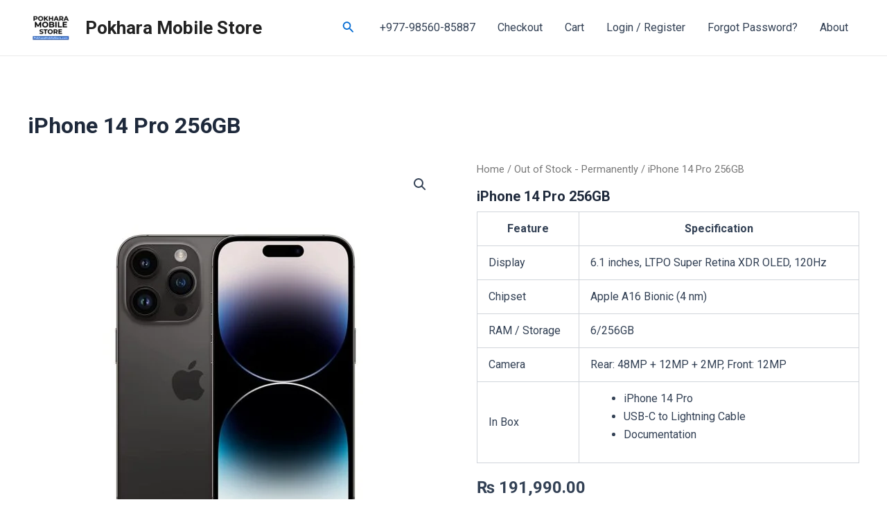

--- FILE ---
content_type: text/html; charset=utf-8
request_url: https://www.google.com/recaptcha/api2/aframe
body_size: 182
content:
<!DOCTYPE HTML><html><head><meta http-equiv="content-type" content="text/html; charset=UTF-8"></head><body><script nonce="YuDtFMW6aaU4lLzomi6wFA">/** Anti-fraud and anti-abuse applications only. See google.com/recaptcha */ try{var clients={'sodar':'https://pagead2.googlesyndication.com/pagead/sodar?'};window.addEventListener("message",function(a){try{if(a.source===window.parent){var b=JSON.parse(a.data);var c=clients[b['id']];if(c){var d=document.createElement('img');d.src=c+b['params']+'&rc='+(localStorage.getItem("rc::a")?sessionStorage.getItem("rc::b"):"");window.document.body.appendChild(d);sessionStorage.setItem("rc::e",parseInt(sessionStorage.getItem("rc::e")||0)+1);localStorage.setItem("rc::h",'1768374714557');}}}catch(b){}});window.parent.postMessage("_grecaptcha_ready", "*");}catch(b){}</script></body></html>

--- FILE ---
content_type: text/css
request_url: https://pokharamobilestore.com/wp-content/plugins/mobile-login-woocommerce/assets/css/xoo-ml-style.css?ver=2.6.7
body_size: 1340
content:
.xoo-ml-verified-success, .xoo-ml-verify-notice {
    z-index: 99999999;
    position: fixed;
    top: 0;
    padding: 20px;
    left: 0;
    right: 0;
    color: #3c763d;
    background-color: #dff0d8;
    border-color: #d6e9c6;
}


.xoo-ml-verified-success span:last-of-type a {
    text-decoration: underline;
    color: #3c763d;
    margin-left: 6px;
}

.xoo-ml-notice-error{
    color: #a94442;
    background-color: #f2dede;
    border-color: #ebccd1;
}
.xoo-ml-notice-success{
    color: #3c763d;
    background-color: #dff0d8;
    border-color: #d6e9c6;
}

.xoo-ml-notice{
    display: none;
    margin: 5px 0;
}


.xoo-ml-notice-error , .xoo-ml-notice-success{
    padding: 7px 15px;
    border: 1px solid transparent;
    border-radius: 4px;
    display: block;
    margin: 10px 0;
}

/* OTP */
button.button.btn.xoo-ml-otp-submit-btn {
    width: 100%;
    max-width: 400px;
    margin: 40px auto 0;
    display: table;
}

.xoo-ml-otp-form .xoo-ml-otp-submit-btn{
    background-color: #000;
    color: #fff;
    padding: 8px;
    text-transform: uppercase;
    font-weight: 600;
    font-size: 15px
}

.xoo-ml-otp-input-cont {
    display: table;
    margin: 0 auto;
}

form.xoo-ml-otp-form {
    text-align: center;
    display: none;
    margin: 20px 0;
}



.xoo-ml-otp-sent-txt {
    margin-bottom: 22px;
    font-size: 20px;
}

span.xoo-ml-otp-no-change {
    color: #0d81fe;
    cursor: pointer;
    margin-left: 5px;
}

form.xoo-ml-otp-form input.xoo-ml-otp-input:focus {
    outline: 0;
    background-color: transparent;
    border: 0;
    border-bottom: 1px solid #0d81fe;
}

form.xoo-ml-otp-form input.xoo-ml-otp-input {
    max-width: 60px;
    text-align: center;
    margin-right: 15px;
    background-color: transparent;
    color: #000;
    font-weight: 600;
    font-size: 23px;
    border-bottom: 1px solid #000;
    border-left: 0;
    border-right: 0;
    border-top: 0;
    box-shadow: 0 0 0;
    display: inline-block;
}

.xoo-ml-otp-notice-cont {
    height: 50px;
}

form.xoo-ml-otp-form .xoo-ml-notice {
    display: table;
    margin: 0 auto;
}

span.xoo-ml-reg-phone-change, span.xoo-ml-inline-verify, span.xoo-ml-otp-submit-btn {
    position: absolute;
    width: auto;
    height: auto;
    line-height: inherit;
    z-index: 10;
    cursor: pointer;
    font-size: 12px;
    margin: 0;
    padding: 0;
    text-transform: uppercase;
    color: #528ff0;
    font-weight: bold;
    right: 20px;
    top: 25%;
}

span.xoo-ml-reg-phone-change, span.xoo-ml-otp-submit-btn{
    top: 50%;
    transform: translateY(-50%);
}

span.xoo-ml-reg-phone-change{
    display: none;
}

.xoo-ml-inline-verify{
    display: inline-block;
}

a.xoo-ml-otp-resend-link {
    color: #0d81fe;
    text-decoration: none!important;
    cursor: pointer;
    font-size: 12px;
}

.xoo-ml-otp-resend {
    margin-top: 10px;
}

a.xoo-ml-otp-resend-link.xoo-ml-disabled {
    pointer-events: none!important;
}

.xoo-ml-has-cc {
    display: flex;
}

.xoo-ml-has-cc select.xoo-ml-phone-cc, .xoo-ml-has-cc input.xoo-ml-phone-cc {
    max-width: 100px;
    margin-right: 10px;
    align-self: flex-start;
}

.xoo-ml-regphin {
    position: relative;
    width: 100%;
}

.xoo-ml-regphin input.xoo-ml-phone-input{
    width: 100%;
}

input#xoo-ml-reg-phone {
    width: 100%;
}

span.xoo-ml-low-back {
    color: #4a90e2;
    text-decoration: underline;
    text-align: center;
    display: block;
    cursor: pointer;
}

button.button.btn.xoo-ml-login-otp-btn {
    margin-top: 13px;
}
.xoo-ml-processing{
    pointer-events: none;
    opacity: 0.7
}
.xoo-el-container .xoo-ml-notice{
    width: calc(100% - 20px);
}

span.xoo-ml-or {
    display: none;
    margin: 20px 10px;
    border-radius: 50%;
    width: 40px;
    height: 40px;
    line-height: 40px;
    text-align: center;
    text-transform: uppercase;
    font-weight: bold;
    border: 1px solid #333;
    font-size: 14px;
}


.xoo-el-form-container .xoo-lwo-form{
    padding-top: 15px;
}

.xoo-el-fields .xoo-ml-notice-error, .xoo-el-fields .xoo-ml-notice-success {
    margin: 0;
}


button.button.btn.xoo-ml-low-back {
    margin-top: 15px;
}

.xoo-el-form-container button.button.btn.xoo-ml-login-otp-btn {
    margin: 0 0 10px 0;
}

.xoo-el-form-container .xoo-ml-notice{
    width: calc(100% - 20px);
}

input.xoo-ml-inline-otp {
    min-width: 100px;
}
.xoo-ml-inline-otp-cont{
    margin-top: 15px;
    display: none;
    width: 100%;
}

span.xoo-ml-inline-verify.verified {
    color: #4CAF50;
    pointer-events: none;
}

span.xoo-ml-inline-verify.verified .dashicons {
    vertical-align: middle;
}

.xoo-ml-inline-otp-cont .xoo-ml-otp-resend {
    margin-top: 4px;
    font-size: 14px;
}

.xoo-ml-inline-otp-cont .xoo-ml-notice {
    width: 100%;
    margin-top: 13px;
}

.xoo-ml-ioc-input {
    position: relative;
}

.xoo-ml-ioc-input input.xoo-ml-otp-input {
    width: 100%;
    min-height: 40px;
    min-width: 100%;
}

input[type=number].xoo-ml-otp-input::-webkit-inner-spin-button,
input[type=number].xoo-ml-otp-input::-webkit-outer-spin-button {
-webkit-appearance: textfield!important;
display: none!important
}


form.xoo-lwo-form .xoo-ml-inline-verify {
    display: none!important;
}

form.xoo-lwo-form {
    margin-bottom: 20px;
}

.xoo-ml-inline-otp-cont .xoo-ml-otp-no-txt br {
    display: none;
}

select.xoo-ml-phone-cc + .select2.select2-container {
    min-width: 120px;
    margin-right: 15px;
}

.xoo-ml-phone-cc + .select2 span.select2-selection__arrow {
    top: 50%;
    transform: translateY(-50%);
}

.xoo-ml-phone-cc + .select2.select2-container .select2-selection__rendered, .xoo-ml-phone-cc + .select2 .selection, .xoo-ml-phone-cc + .select2 .select2-selection{
    height: inherit;
    line-height: inherit;
    border-radius: 0;
    padding: 0;
}

.xoo-ml-phone-cc + .select2 .select2-selection.select2-selection--single{
    padding: 0 15px;
}


.xoo-ml-phone-cc + .select2-container *:focus {
    outline: none;
}


.xoo-ml-inline-otp-cont span.xoo-ml-otp-no-txt {
    color: green;
    font-size: 13px;
    display: block;
    font-weight: 600;
    margin-top: 4px;
}

.xoo-ml-notice-error .xoo-el-login-tgr {
    text-decoration: underline;
    margin-left: 4px;
}

.xoo-el-form-container select.xoo-ml-phone-cc + .select2.select2-container {
    margin-right: inherit;
}


.theme-oceanwp form.woocommerce-form.woocommerce-form-register.register {
    display: block!important;
}


.xoo-ml-inlinver-cont {
    position: relative;
    width: 100%;
}

.xoo-aff-select2-dropdown {
    min-width: 140px;
}

.xoo-ml-noel-mergedcc span.select2-selection {
    border: 0;
}

.xoo-ml-noel-mergedcc span.select2.select2-container {
    margin-right: 0;
}

.xoo-ml-phinput-cont {
    margin-bottom: 10px;
}

/* RTL */
body.rtl .xoo-ml-otp-input-cont, body.rtl .xoo-ml-otp-sent-txt, body.rtl .xoo-ml-phinput-cont, body.rtl input[name="xoo-ml-reg-phone"], body.rtl .xoo-ml-reg-phone-cc_cont {
    direction: ltr;
}


--- FILE ---
content_type: text/css
request_url: https://pokharamobilestore.com/wp-content/plugins/logic%20creator/css/style.css?ver=1.5.7
body_size: 973
content:
.minput input[type="time"] {
    text-transform: uppercase;
}

.minput input[type="time"], .minput input[type="time"]:focus, .minput input[type="time"]:active {
    background: transparent;
    background-color: transparent;
    color: inherit !important;
    outline: none;
    padding: 35px 16px 3px 3px;
    border: 0;
    box-shadow: none;
    resize: none;
    width: 100%;
    height: 66px;
    font-size: 15px;
    margin: 0;
    line-height: 28px;
}

.dig-custom-field-type-html b, .dig-custom-field-type-html strong {
    font-weight: bold;
}

.dig_sb_field_html textarea {
    min-height: 100px;
}

.minput input[type="time"] ~ label {
    font-size: 15px !important;
    top: -22px !important;
    -webkit-transition: all 0.2s ease !important;
    transition: all 0.2s ease !important;
}

.dig-custom-field-type-html label, .dig-custom-field-type-heading label {
    display: none;
}

.dig_field_type_html span, .dig_field_type_heading span {
    display: none;
}

.dig_field_type_html .dig_custom_field_list, .dig_field_type_heading .dig_custom_field_list {
    background-color: transparent;
    border: none;
}

.result_section .nice-select.open .list, .condition_section .nice-select.open .list {
    position: absolute;
    width: auto;
    max-width: 250px;
}

#dig_reg_lb_footer {
    width: 800px;
    background-color: #FAFAFA;
}

#dig_open_reg_lb {
    background-color: #F7F8F9;
    border: 1px solid #DDE1E6;
    color: #26263A;
    font-size: 16px;
    text-align: center;
    height: 42px;
    width: 100%;
    line-height: 42px;
    font-weight: bold;
    cursor: pointer;
    position: relative;
    margin-bottom: 24px;
}

#dig_reg_lb_footer {
    position: fixed;
    bottom: 0;
    padding-right: 18px;
    right: 20px;
    z-index: 9;
}

#dig_reg_lb_footer div {
    display: inline-block;
    position: relative;
    float: right;
}

.dig_reg_lb_cancel {
    height: 36px;
    margin: 8px 18px 10px 0;
    color: #00b5ec;
    font-size: 18px;
    cursor: pointer !important;
    font-weight: 500;
}

.dig_reg_lb {
    display: none;
    box-shadow: 0 2px 8px 0 rgba(0, 0, 0, 0.24);
    position: fixed;
    top: 0;
    bottom: 0;
    overflow: auto;
    padding: 28px 28px 50px 28px;
    z-index: 99999;
    width: 800px;
    background-color: #FAFAFA;
    right: -800px;
}

.dig_small_header {
    width: 50%;
    text-align: center;
    font-size: 16px;
    padding-bottom: 16px;
}

.logic_btn {
    cursor: pointer !important;
    margin: 0 5px;
    color: #b3b3b3;
    font-weight: 300;
    font-style: italic;
}

.logic_btn.selected_logic {
    color: #00b5ec;
    font-weight: 500;
}

.dig_reg_lb_body input[type="text"] {
    font-size: 13px;
}

.add_condition_row, .add_action_row {
    padding: 5px;
    width: 80%;
    margin: 10px auto;
    cursor: pointer !important;
    text-align: center;
}

.close_condition, .close_row img, .close_result {
    width: 10px;
    cursor: pointer !important;
}

.dig_reg_lb_body table td {
    vertical-align: top;
    padding: 0;
    margin: 0;
}
.dig_reg_lb_body table td input{
    margin: 0;
}
.nice-select, .nice-select ul.list {
    min-width: 100%;
}

.close_row {
    border: 0 !important;
    background-color: #FAFAFA !important;
    padding-left: 4px;
}

.dig_lb_logic {
    height: 35px;
}

.dig_lb_logic td:nth-child(2) {
    padding-top: 9px;
    background-color: white;
    border: 1px solid rgba(255, 210, 0, .4) !important;
    text-align: center !important;
}

.condition_section table tr:last-child td:nth-child(2), .result_section table tr:last-child td:nth-child(2) {
    background-color: white;
    border: 1px solid rgba(255, 210, 0, .4) !important;
}

.add_logic {
    padding: 25px;
    margin: 20px 15px 20px;
    cursor: pointer !important;
    text-align: center;
    border: 1px dashed;
}

.dig_lb_condition td:nth-child(1), .dig_lb_result td:nth-child(1) {
    font-size: 14px;
}

.dig_lb_condition td:nth-child(4), .dig_lb_result td:nth-child(4) {
    border-right: 0px;
}

.dig_lb_condition td:nth-child(5), .dig_lb_result td:nth-child(5) {
    border-left: 0px;
    padding-right: 6px;
}

.dig_reg_lb_body .nice-select .current, .dig_reg_lb_body .nice-select .list li {
    text-transform: none;
}

.dig_reg_lb_body .dig_reg_rem_gr .dig_lb_trigger ul li:last-child,
.dig_reg_lb_body .dig_reg_rem_gr .dig_lb_trigger ul li:nth-last-child(2) {
    display: none;
}

.digits_admim_conf .dig_reg_lb .select2-container--default .select2-selection--single .select2-selection__arrow {
    right: 0;
}